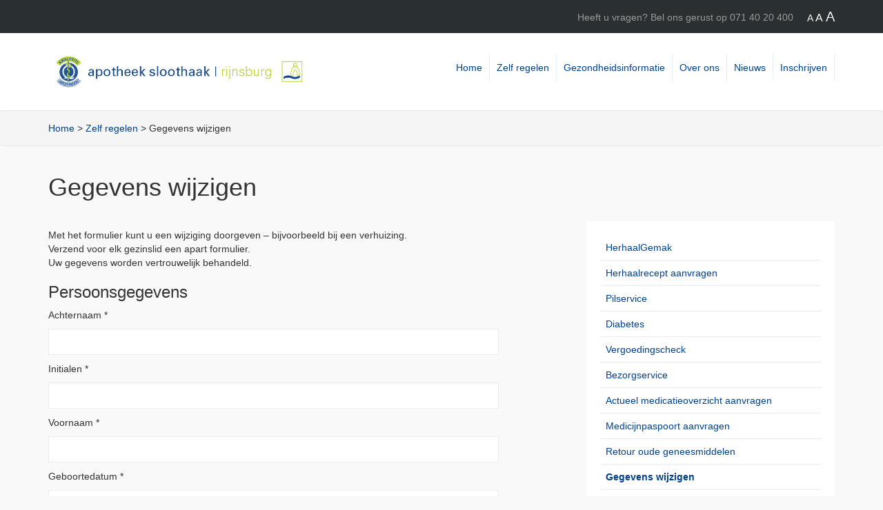

--- FILE ---
content_type: text/html; charset=UTF-8
request_url: https://www.apotheeksloothaak.nl/zelf-regelen/gegevens-wijzigen/
body_size: 6225
content:

<!DOCTYPE html>
<html lang="en">
    <head>
        <meta charset="utf-8">
        <meta http-equiv="X-UA-Compatible" content="IE=edge">
        <!-- Include media queries -->
        <meta name="viewport" content="width=device-width, initial-scale=1.0, minimum-scale=1.0, maximum-scale=1.0, user-scalable=no">
        <!-- The above 3 meta tags *must* come first in the head; any other head content must come *after* these tags -->
        <title>Apotheek Sloothaak | Rijnsburg</title>

        <!-- Bootstrap -->
        <link rel="stylesheet" type="text/css" media="all" href="https://www.apotheeksloothaak.nl/wp-content/themes/sloothaak/css/bootstrap.min.css" />
        
        <link rel="stylesheet" type="text/css" media="all" href="https://www.apotheeksloothaak.nl/wp-content/themes/sloothaak/css/mobilemenu.css" />
        <link rel="stylesheet" type="text/css" media="all" href="https://www.apotheeksloothaak.nl/wp-content/themes/sloothaak/css/style.css" />
        <link rel="stylesheet" type="text/css" media="all" href="https://www.apotheeksloothaak.nl/wp-content/themes/sloothaak/css/vervolg.css" />
        <link rel="stylesheet" type="text/css" media="all" href="https://www.apotheeksloothaak.nl/wp-content/themes/sloothaak/css/form.css" />
        <link rel="stylesheet" type="text/css" media="all" href="https://www.apotheeksloothaak.nl/wp-content/themes/sloothaak/css/home.css" />
        <link rel="stylesheet" type="text/css" media="all" href="https://www.apotheeksloothaak.nl/wp-content/themes/sloothaak/css/responsive.css" />
        
        <link rel="shortcut icon" href="https://www.apotheeksloothaak.nl/wp-content/themes/sloothaak/img/favicon.ico" type="image/x-icon" />
        <link rel="apple-touch-icon" sizes="57x57" href="https://www.apotheeksloothaak.nl/wp-content/themes/sloothaak/img/apple-touch-icon-57x57.png">
        <link rel="apple-touch-icon" sizes="60x60" href="https://www.apotheeksloothaak.nl/wp-content/themes/sloothaak/img/apple-touch-icon-60x60.png">
        <link rel="apple-touch-icon" sizes="72x72" href="https://www.apotheeksloothaak.nl/wp-content/themes/sloothaak/img/apple-touch-icon-72x72.png">
        <link rel="apple-touch-icon" sizes="76x76" href="https://www.apotheeksloothaak.nl/wp-content/themes/sloothaak/img/apple-touch-icon-76x76.png">
        <link rel="apple-touch-icon" sizes="114x114" href="https://www.apotheeksloothaak.nl/wp-content/themes/sloothaak/img/apple-touch-icon-114x114.png">
        <link rel="apple-touch-icon" sizes="120x120" href="https://www.apotheeksloothaak.nl/wp-content/themes/sloothaak/img/apple-touch-icon-120x120.png">
        <link rel="apple-touch-icon" sizes="144x144" href="https://www.apotheeksloothaak.nl/wp-content/themes/sloothaak/img/apple-touch-icon-144x144.png">
        <link rel="apple-touch-icon" sizes="152x152" href="https://www.apotheeksloothaak.nl/wp-content/themes/sloothaak/img/apple-touch-icon-152x152.png">
        <link rel="apple-touch-icon" sizes="180x180" href="https://www.apotheeksloothaak.nl/wp-content/themes/sloothaak/img/apple-touch-icon-180x180.png">
        <link rel="icon" type="image/png" href="https://www.apotheeksloothaak.nl/wp-content/themes/sloothaak/img/favicon-16x16.png" sizes="16x16">
        <link rel="icon" type="image/png" href="https://www.apotheeksloothaak.nl/wp-content/themes/sloothaak/img/favicon-32x32.png" sizes="32x32">
        <link rel="icon" type="image/png" href="https://www.apotheeksloothaak.nl/wp-content/themes/sloothaak/img/favicon-96x96.png" sizes="96x96">
        <link rel="icon" type="image/png" href="https://www.apotheeksloothaak.nl/wp-content/themes/sloothaak/img/android-chrome-192x192.png" sizes="192x192">
        <meta name="msapplication-square70x70logo" content="https://www.apotheeksloothaak.nl/wp-content/themes/sloothaak/img/smalltile.png" />
        <meta name="msapplication-square150x150logo" content="https://www.apotheeksloothaak.nl/wp-content/themes/sloothaak/img/mediumtile.png" />
        <meta name="msapplication-wide310x150logo" content="https://www.apotheeksloothaak.nl/wp-content/themes/sloothaak/img/widetile.png" />
        <meta name="msapplication-square310x310logo" content="https://www.apotheeksloothaak.nl/wp-content/themes/sloothaak/img/largetile.png" />


        <!-- HTML5 shim and Respond.js for IE8 support of HTML5 elements and media queries -->
        <!-- WARNING: Respond.js doesn't work if you view the page via file:// -->
        <!--[if lt IE 9]>
          <script src="https://oss.maxcdn.com/html5shiv/3.7.2/html5shiv.min.js"></script>
          <script src="https://oss.maxcdn.com/respond/1.4.2/respond.min.js"></script>
        <![endif]-->

        <link href='https://fonts.googleapis.com/css?family=Arimo' rel='stylesheet' type='text/css'>

        <!-- Begin Cookie Consent plugin by Silktide - http://silktide.com/cookieconsent -->
        <script type="text/javascript">
            window.cookieconsent_options = {"message":"Wij maken gebruik van cookies om jouw ervaring op onze website te verbeteren.","dismiss":"Accepteren","learnMore":"","link":"https://www.apotheekvalkenburg.nl/cookies/","theme":"dark-bottom"};
        </script>

        <script type="text/javascript" src="//cdnjs.cloudflare.com/ajax/libs/cookieconsent2/1.0.9/cookieconsent.min.js"></script>
        <!-- End Cookie Consent plugin -->

         <script src="https://www.google.com/recaptcha/api.js" async defer></script>
        
        <script>
          (function(i,s,o,g,r,a,m){i['GoogleAnalyticsObject']=r;i[r]=i[r]||function(){
          (i[r].q=i[r].q||[]).push(arguments)},i[r].l=1*new Date();a=s.createElement(o),
          m=s.getElementsByTagName(o)[0];a.async=1;a.src=g;m.parentNode.insertBefore(a,m)
          })(window,document,'script','//www.google-analytics.com/analytics.js','ga');

          ga('create', 'UA-74661726-1', 'auto');
          ga('send', 'pageview');

        </script>

    </head>


<div id="sb-site">

  <header>
    
    <div class="fluid-container topMenu">

      <div class="container">
        <div class="fontsize">
          <div class="right">
            <a id="fontNormal" href="#" onclick="normalFont()">A</a>
            <a id="fontLarger" href="#" onclick="largerFont()">A</a>
            <a id="fontBigger" href="#" onclick="biggestFont()">A</a>
          </div>
          <div class="topMenuTelefoon right">
            Heeft u vragen? Bel ons gerust op 071 40 20 400
          </div>
        </div>
        <div class="clearfix"></div>
      </div>

    </div>
      
    <div class="container">
      <div class="logo">
        <a href="/"><img src="https://www.apotheeksloothaak.nl/wp-content/themes/sloothaak/img/logo.jpg"></a>
      </div>
      <div class="menuIcon sb-toggle-right">
        <img src="https://www.apotheeksloothaak.nl/wp-content/themes/sloothaak/img/menu.jpg">
      </div>
      <div class="menu hoofdMenu">
        <div class="menu-hoofdmenu-container"><ul id="menu-hoofdmenu" class="menu"><li id="menu-item-762" class="menu-item menu-item-type-post_type menu-item-object-page menu-item-home menu-item-762"><a href="https://www.apotheeksloothaak.nl/">Home</a></li>
<li id="menu-item-738" class="menu-item menu-item-type-post_type menu-item-object-page current-page-ancestor current-menu-ancestor current-menu-parent current-page-parent current_page_parent current_page_ancestor menu-item-has-children menu-item-738"><a href="https://www.apotheeksloothaak.nl/zelf-regelen/">Zelf regelen</a>
<ul class="sub-menu">
	<li id="menu-item-1009" class="menu-item menu-item-type-post_type menu-item-object-page menu-item-1009"><a href="https://www.apotheeksloothaak.nl/zelf-regelen/mijngezondheid-net-en-medgemak/">MijnGezondheid.net en Medgemak</a></li>
	<li id="menu-item-743" class="menu-item menu-item-type-post_type menu-item-object-page menu-item-743"><a href="https://www.apotheeksloothaak.nl/zelf-regelen/herhaalservice/">Herhaalservice</a></li>
	<li id="menu-item-918" class="menu-item menu-item-type-post_type menu-item-object-page menu-item-918"><a href="https://www.apotheeksloothaak.nl/zelf-regelen/herhaalrecept-aanvragen/">Herhaalrecept aanvragen</a></li>
	<li id="menu-item-745" class="menu-item menu-item-type-post_type menu-item-object-page menu-item-745"><a href="https://www.apotheeksloothaak.nl/zelf-regelen/pilservice/">Pilservice</a></li>
	<li id="menu-item-741" class="menu-item menu-item-type-post_type menu-item-object-page menu-item-741"><a href="https://www.apotheeksloothaak.nl/zelf-regelen/diabetes/">Diabetes</a></li>
	<li id="menu-item-746" class="menu-item menu-item-type-post_type menu-item-object-page menu-item-746"><a href="https://www.apotheeksloothaak.nl/zelf-regelen/vergoedingscheck/">Vergoedingscheck</a></li>
	<li id="menu-item-740" class="menu-item menu-item-type-post_type menu-item-object-page menu-item-740"><a href="https://www.apotheeksloothaak.nl/zelf-regelen/bezorgservice/">Bezorgservice</a></li>
	<li id="menu-item-744" class="menu-item menu-item-type-post_type menu-item-object-page menu-item-744"><a href="https://www.apotheeksloothaak.nl/zelf-regelen/medicijnpaspoort-aanvragen/">Medicijnpaspoort aanvragen</a></li>
	<li id="menu-item-739" class="menu-item menu-item-type-post_type menu-item-object-page menu-item-739"><a href="https://www.apotheeksloothaak.nl/zelf-regelen/actueel-medicatieoverzicht-aanvragen/">Actueel medicatieoverzicht aanvragen</a></li>
	<li id="menu-item-763" class="menu-item menu-item-type-post_type menu-item-object-page menu-item-763"><a href="https://www.apotheeksloothaak.nl/zelf-regelen/retour-oude-geneesmiddelen/">Retour oude geneesmiddelen</a></li>
	<li id="menu-item-742" class="menu-item menu-item-type-post_type menu-item-object-page current-menu-item page_item page-item-58 current_page_item menu-item-742"><a href="https://www.apotheeksloothaak.nl/zelf-regelen/gegevens-wijzigen/" aria-current="page">Gegevens wijzigen</a></li>
</ul>
</li>
<li id="menu-item-737" class="menu-item menu-item-type-post_type menu-item-object-page menu-item-has-children menu-item-737"><a href="https://www.apotheeksloothaak.nl/gezondheidsinformatie/">Gezondheidsinformatie</a>
<ul class="sub-menu">
	<li id="menu-item-748" class="menu-item menu-item-type-post_type menu-item-object-page menu-item-748"><a href="https://www.apotheeksloothaak.nl/gezondheidsinformatie/folders/">Folders</a></li>
	<li id="menu-item-749" class="menu-item menu-item-type-post_type menu-item-object-page menu-item-749"><a href="https://www.apotheeksloothaak.nl/gezondheidsinformatie/links/">Links</a></li>
	<li id="menu-item-747" class="menu-item menu-item-type-post_type menu-item-object-page menu-item-747"><a href="https://www.apotheeksloothaak.nl/gezondheidsinformatie/advies-van-de-dokter/">Advies van de dokter</a></li>
</ul>
</li>
<li id="menu-item-735" class="menu-item menu-item-type-post_type menu-item-object-page menu-item-has-children menu-item-735"><a href="https://www.apotheeksloothaak.nl/over-ons/">Over ons</a>
<ul class="sub-menu">
	<li id="menu-item-757" class="menu-item menu-item-type-post_type menu-item-object-page menu-item-757"><a href="https://www.apotheeksloothaak.nl/over-ons/over-onze-apotheek/">Over onze apotheek</a></li>
	<li id="menu-item-758" class="menu-item menu-item-type-post_type menu-item-object-page menu-item-758"><a href="https://www.apotheeksloothaak.nl/over-ons/team/">Team</a></li>
	<li id="menu-item-756" class="menu-item menu-item-type-post_type menu-item-object-page menu-item-756"><a href="https://www.apotheeksloothaak.nl/over-ons/dienstrooster/">Openingstijden</a></li>
	<li id="menu-item-759" class="menu-item menu-item-type-post_type menu-item-object-page menu-item-759"><a href="https://www.apotheeksloothaak.nl/over-ons/werken-bij-ons/">Werken bij ons</a></li>
	<li id="menu-item-1135" class="menu-item menu-item-type-post_type menu-item-object-page menu-item-1135"><a href="https://www.apotheeksloothaak.nl/huisregels-kwaliteits-apotheek/">Huisregels Kwaliteits Apotheek</a></li>
	<li id="menu-item-761" class="menu-item menu-item-type-post_type menu-item-object-page menu-item-761"><a href="https://www.apotheeksloothaak.nl/over-ons/klachten/">Tips en klachten</a></li>
	<li id="menu-item-755" class="menu-item menu-item-type-post_type menu-item-object-page menu-item-755"><a href="https://www.apotheeksloothaak.nl/over-ons/contact/">Contact</a></li>
</ul>
</li>
<li id="menu-item-736" class="menu-item menu-item-type-post_type menu-item-object-page menu-item-736"><a href="https://www.apotheeksloothaak.nl/nieuws/">Nieuws</a></li>
<li id="menu-item-711" class="menu-item menu-item-type-post_type menu-item-object-page menu-item-711"><a href="https://www.apotheeksloothaak.nl/inschrijven/">Inschrijven</a></li>
</ul></div>      </div>
      <div class="clearfix"></div>
    </div>

  </header>

  <body> 
	<div class="fluid-container breadcrumb">
		<div class="container">
			<div class="row">
				<div class="breadcrumbs" typeof="BreadcrumbList" vocab="http://schema.org/">
			    	<!-- Breadcrumb NavXT 7.4.1 -->
<span property="itemListElement" typeof="ListItem"><a property="item" typeof="WebPage" title="Go to Apotheek Sloothaak." href="https://www.apotheeksloothaak.nl" class="home"><span property="name">Home</span></a><meta property="position" content="1"></span> &gt; <span property="itemListElement" typeof="ListItem"><a property="item" typeof="WebPage" title="Go to Zelf regelen." href="https://www.apotheeksloothaak.nl/zelf-regelen/" class="post post-page"><span property="name">Zelf regelen</span></a><meta property="position" content="2"></span> &gt; <span property="itemListElement" typeof="ListItem"><span property="name">Gegevens wijzigen</span><meta property="position" content="3"></span>				</div>
			</div>
		</div>
	</div>

	<div class="container">
		<div class="row">
			<div class="col-md-12">
				<h1>Gegevens wijzigen</h1>
			</div>
			<div class="col-md-7">
						        <p>Met het formulier kunt u een wijziging doorgeven &#8211; bijvoorbeeld bij een verhuizing.<br />
Verzend voor elk gezinslid een apart formulier.<br />
Uw gegevens worden vertrouwelijk behandeld.</p>

<div class="wpcf7 no-js" id="wpcf7-f171-p58-o1" lang="nl-NL" dir="ltr" data-wpcf7-id="171">
<div class="screen-reader-response"><p role="status" aria-live="polite" aria-atomic="true"></p> <ul></ul></div>
<form action="/zelf-regelen/gegevens-wijzigen/#wpcf7-f171-p58-o1" method="post" class="wpcf7-form init" aria-label="Contactformulier" novalidate="novalidate" data-status="init">
<div style="display: none;">
<input type="hidden" name="_wpcf7" value="171" />
<input type="hidden" name="_wpcf7_version" value="6.0.5" />
<input type="hidden" name="_wpcf7_locale" value="nl_NL" />
<input type="hidden" name="_wpcf7_unit_tag" value="wpcf7-f171-p58-o1" />
<input type="hidden" name="_wpcf7_container_post" value="58" />
<input type="hidden" name="_wpcf7_posted_data_hash" value="" />
</div>
<h3>Persoonsgegevens
</h3>
<p>Achternaam *
</p>
<p><span class="wpcf7-form-control-wrap" data-name="Achternaam"><input size="40" maxlength="400" class="wpcf7-form-control wpcf7-text wpcf7-validates-as-required" aria-required="true" aria-invalid="false" value="" type="text" name="Achternaam" /></span>
</p>
<p>Initialen *
</p>
<p><span class="wpcf7-form-control-wrap" data-name="Initialen"><input size="40" maxlength="400" class="wpcf7-form-control wpcf7-text wpcf7-validates-as-required" aria-required="true" aria-invalid="false" value="" type="text" name="Initialen" /></span>
</p>
<p>Voornaam *
</p>
<p><span class="wpcf7-form-control-wrap" data-name="Voornaam"><input size="40" maxlength="400" class="wpcf7-form-control wpcf7-text wpcf7-validates-as-required" aria-required="true" aria-invalid="false" value="" type="text" name="Voornaam" /></span>
</p>
<p>Geboortedatum *
</p>
<p><span class="wpcf7-form-control-wrap" data-name="Geboortedatum"><input size="40" maxlength="400" class="wpcf7-form-control wpcf7-text wpcf7-validates-as-required" aria-required="true" aria-invalid="false" value="" type="text" name="Geboortedatum" /></span>
</p>
<p>Geslacht*
</p>
<p><span class="wpcf7-form-control-wrap" data-name="Geslacht"><span class="wpcf7-form-control wpcf7-radio"><span class="wpcf7-list-item first"><label><input type="radio" name="Geslacht" value="Man" /><span class="wpcf7-list-item-label">Man</span></label></span><span class="wpcf7-list-item last"><label><input type="radio" name="Geslacht" value="Vrouw" /><span class="wpcf7-list-item-label">Vrouw</span></label></span></span></span>
</p>
<div class="clearfix">
</div>
<p>BSN / Sofinummer:*
</p>
<p><span class="wpcf7-form-control-wrap" data-name="Sofinummer"><input class="wpcf7-form-control wpcf7-number wpcf7-validates-as-required wpcf7-validates-as-number" aria-required="true" aria-invalid="false" value="" type="number" name="Sofinummer" /></span>
</p>
<h3>Adresgegevens
</h3>
<p>Straatnaam *
</p>
<p><span class="wpcf7-form-control-wrap" data-name="Straatnaam"><input size="40" maxlength="400" class="wpcf7-form-control wpcf7-text wpcf7-validates-as-required" aria-required="true" aria-invalid="false" value="" type="text" name="Straatnaam" /></span>
</p>
<p>Huisnummer *
</p>
<p><span class="wpcf7-form-control-wrap" data-name="Huisnummer"><input size="40" maxlength="400" class="wpcf7-form-control wpcf7-text wpcf7-validates-as-required" aria-required="true" aria-invalid="false" value="" type="text" name="Huisnummer" /></span>
</p>
<p>Postcode *
</p>
<p><span class="wpcf7-form-control-wrap" data-name="Postcode"><input size="40" maxlength="400" class="wpcf7-form-control wpcf7-text wpcf7-validates-as-required" aria-required="true" aria-invalid="false" value="" type="text" name="Postcode" /></span>
</p>
<p>Plaats *
</p>
<p><span class="wpcf7-form-control-wrap" data-name="Plaats"><input size="40" maxlength="400" class="wpcf7-form-control wpcf7-text wpcf7-validates-as-required" aria-required="true" aria-invalid="false" value="" type="text" name="Plaats" /></span>
</p>
<p>Telefoonnummer Huis *
</p>
<p><span class="wpcf7-form-control-wrap" data-name="TelefoonnummerHuis"><input size="40" maxlength="400" class="wpcf7-form-control wpcf7-tel wpcf7-validates-as-required wpcf7-text wpcf7-validates-as-tel" aria-required="true" aria-invalid="false" value="" type="tel" name="TelefoonnummerHuis" /></span>
</p>
<p>Telefoonnummer Werk *
</p>
<p><span class="wpcf7-form-control-wrap" data-name="TelefoonnummerWerk"><input size="40" maxlength="400" class="wpcf7-form-control wpcf7-tel wpcf7-validates-as-required wpcf7-text wpcf7-validates-as-tel" aria-required="true" aria-invalid="false" value="" type="tel" name="TelefoonnummerWerk" /></span>
</p>
<p>Uw e-mail *
</p>
<p><span class="wpcf7-form-control-wrap" data-name="Email"><input size="40" maxlength="400" class="wpcf7-form-control wpcf7-email wpcf7-validates-as-required wpcf7-text wpcf7-validates-as-email" aria-required="true" aria-invalid="false" value="" type="email" name="Email" /></span>
</p>
<h2>Verzekeringsgegevens
</h2>
<p>Wij vragen u vriendelijk de nieuwe pas mee te nemen bij het volgende bezoek.
</p>
<p>Naam *
</p>
<p><span class="wpcf7-form-control-wrap" data-name="Verzekeraar"><input size="40" maxlength="400" class="wpcf7-form-control wpcf7-text wpcf7-validates-as-required" aria-required="true" aria-invalid="false" value="" type="text" name="Verzekeraar" /></span>
</p>
<p>Polisnummer *
</p>
<p><span class="wpcf7-form-control-wrap" data-name="Polisnummer"><input size="40" maxlength="400" class="wpcf7-form-control wpcf7-text wpcf7-validates-as-required" aria-required="true" aria-invalid="false" value="" type="text" name="Polisnummer" /></span>
</p>
<p>Verzekering begindatum *
</p>
<p><span class="wpcf7-form-control-wrap" data-name="VerzekeringBegindatum"><input size="40" maxlength="400" class="wpcf7-form-control wpcf7-text wpcf7-validates-as-required" aria-required="true" aria-invalid="false" value="" type="text" name="VerzekeringBegindatum" /></span>
</p>
<p>Huisarts *
</p>
<p><span class="wpcf7-form-control-wrap" data-name="Huisarts"><input size="40" maxlength="400" class="wpcf7-form-control wpcf7-text wpcf7-validates-as-required" aria-required="true" aria-invalid="false" value="" type="text" name="Huisarts" /></span>
</p>
<p><span id="wpcf7-695d1994ef888-wrapper" class="wpcf7-form-control-wrap vulnietin-wrap" style="display:none !important; visibility:hidden !important;"><label for="wpcf7-695d1994ef888-field" class="hp-message">Gelieve dit veld leeg te laten.</label><input id="wpcf7-695d1994ef888-field"  class="wpcf7-form-control wpcf7-text" type="text" name="vulnietin" value="" size="40" tabindex="-1" autocomplete="new-password" /></span>
</p>
<p>[recaptcha]
</p>
<p><input class="wpcf7-form-control wpcf7-submit has-spinner" type="submit" value="Verzenden" />
</p><p style="display: none !important;" class="akismet-fields-container" data-prefix="_wpcf7_ak_"><label>&#916;<textarea name="_wpcf7_ak_hp_textarea" cols="45" rows="8" maxlength="100"></textarea></label><input type="hidden" id="ak_js_1" name="_wpcf7_ak_js" value="17"/><script>document.getElementById( "ak_js_1" ).setAttribute( "value", ( new Date() ).getTime() );</script></p><div class="wpcf7-response-output" aria-hidden="true"></div>
</form>
</div>

				<script>
				if ( typeof huOptions !== 'undefined' ) {
					var huFormData = {"source":"contactform7","id":171,"title":"Gegevens wijzigen","fields":{"subject":{"first_name":"your-name","email":"your-email"},"preferences":{"terms":"your-consent"}}};
					var huFormNode = document.querySelector( '[id^="wpcf7-f171-"] form' );

					huFormData['node'] = huFormNode;
					huOptions['forms'].push( huFormData );
				}
				</script>
 
		       			    </div>
		    <div class="col-md-offset-1 col-md-4">
		    	<div class="sidemenu">
		    		<div class="menu-sidemenu_zelfregelen-container"><ul id="menu-sidemenu_zelfregelen" class="menu"><li id="menu-item-1010" class="menu-item menu-item-type-post_type menu-item-object-page menu-item-1010"><a href="https://www.apotheeksloothaak.nl/herhaalgemak/">HerhaalGemak</a></li>
<li id="menu-item-919" class="menu-item menu-item-type-post_type menu-item-object-page menu-item-919"><a href="https://www.apotheeksloothaak.nl/zelf-regelen/herhaalrecept-aanvragen/">Herhaalrecept aanvragen</a></li>
<li id="menu-item-730" class="menu-item menu-item-type-post_type menu-item-object-page menu-item-730"><a href="https://www.apotheeksloothaak.nl/zelf-regelen/pilservice/">Pilservice</a></li>
<li id="menu-item-722" class="menu-item menu-item-type-post_type menu-item-object-page menu-item-722"><a href="https://www.apotheeksloothaak.nl/zelf-regelen/diabetes/">Diabetes</a></li>
<li id="menu-item-710" class="menu-item menu-item-type-post_type menu-item-object-page menu-item-710"><a href="https://www.apotheeksloothaak.nl/zelf-regelen/vergoedingscheck/">Vergoedingscheck</a></li>
<li id="menu-item-721" class="menu-item menu-item-type-post_type menu-item-object-page menu-item-721"><a href="https://www.apotheeksloothaak.nl/zelf-regelen/bezorgservice/">Bezorgservice</a></li>
<li id="menu-item-720" class="menu-item menu-item-type-post_type menu-item-object-page menu-item-720"><a href="https://www.apotheeksloothaak.nl/zelf-regelen/actueel-medicatieoverzicht-aanvragen/">Actueel medicatieoverzicht aanvragen</a></li>
<li id="menu-item-724" class="menu-item menu-item-type-post_type menu-item-object-page menu-item-724"><a href="https://www.apotheeksloothaak.nl/zelf-regelen/medicijnpaspoort-aanvragen/">Medicijnpaspoort aanvragen</a></li>
<li id="menu-item-765" class="menu-item menu-item-type-post_type menu-item-object-page menu-item-765"><a href="https://www.apotheeksloothaak.nl/zelf-regelen/retour-oude-geneesmiddelen/">Retour oude geneesmiddelen</a></li>
<li id="menu-item-723" class="menu-item menu-item-type-post_type menu-item-object-page current-menu-item page_item page-item-58 current_page_item menu-item-723"><a href="https://www.apotheeksloothaak.nl/zelf-regelen/gegevens-wijzigen/" aria-current="page">Gegevens wijzigen</a></li>
</ul></div>		    	</div>
		  	</div>
		</div>
	</div>

    

    <footer>
      
        <div class="container containerFirst">

            <div class="col-md-4">
                <aside id="block-2" class="widget widget_block">
<h2 class="wp-block-heading">Contact</h2>
</aside><aside id="block-3" class="widget widget_block">
<ul class="wp-block-list">
<li>Vliet NZ 19</li>



<li>2231 GN Rijnsburg</li>



<li>Tel: 071 - 402 0400 </li>



<li>Email: apotheeksloothaak@kwaliteitsapotheken.nl</li>
</ul>
</aside>            </div>

            <div class="col-md-4">
                <aside id="text-3" class="widget widget_text"><h3 class="widget-title">Openingstijden</h3>			<div class="textwidget"><ul>
<li>Ma t/m vr 08:00 - 17:30</li>
<li>Zaterdag 09:00 - 12:00</li>
</div>
		</aside>            </div>

            <div class="col-md-4">
                <div class="footericon">
                    <div class="footerIsoLogo"><img src="https://www.apotheeksloothaak.nl/wp-content/themes/sloothaak/img/9001-2.jpg"></div>
                    <div class="clearfix"></div>
                    <div class="footericontext">Apotheek Sloothaak is HKZ-ISO 9001 gecertificeerd</div>
                </div>
            </div>

        </div>

        <div class="container-fluid footerBar">
            <div class="container">
                <div class="menu-footerbar-container"><ul id="menu-footerbar" class="menu"><li id="menu-item-760" class="menu-item menu-item-type-post_type menu-item-object-page menu-item-760"><a href="https://www.apotheeksloothaak.nl/privacy/">Privacy Website</a></li>
<li id="menu-item-827" class="menu-item menu-item-type-post_type menu-item-object-page menu-item-827"><a href="https://www.apotheeksloothaak.nl/privacyverklaring-gebruiker-apotheek-sloothaak/">Privacyverklaring Apotheek</a></li>
<li id="menu-item-719" class="menu-item menu-item-type-post_type menu-item-object-page menu-item-719"><a href="https://www.apotheeksloothaak.nl/disclaimer/">Disclaimer</a></li>
<li id="menu-item-718" class="menu-item menu-item-type-post_type menu-item-object-page menu-item-718"><a href="https://www.apotheeksloothaak.nl/cookies/">Cookies</a></li>
<li id="menu-item-764" class="menu-item menu-item-type-post_type menu-item-object-page menu-item-764"><a href="https://www.apotheeksloothaak.nl/knmp-verkoopvoorwaarden/">KNMP verkoopvoorwaarden</a></li>
</ul></div>                <div class="footerRight right">
                    <div class="kwaliteitsLogo left"><img src="https://www.apotheeksloothaak.nl/wp-content/themes/sloothaak/img/logoKwaliteitsApotheek.jpg"></div>
                    <div class="kwaliteitsText right">Apotheek Sloothaak is onderdeel van Kwaliteits Apotheek</div>
                </div>
            </div>
        </div>

    </footer>

</div>

<div class="mobileMenu sb-slidebar sb-right">
    <div class="menu-hoofdmenu-container"><ul id="menu-hoofdmenu-1" class="menu"><li class="menu-item menu-item-type-post_type menu-item-object-page menu-item-home menu-item-762"><a href="https://www.apotheeksloothaak.nl/">Home</a></li>
<li class="menu-item menu-item-type-post_type menu-item-object-page current-page-ancestor current-menu-ancestor current-menu-parent current-page-parent current_page_parent current_page_ancestor menu-item-has-children menu-item-738"><a href="https://www.apotheeksloothaak.nl/zelf-regelen/">Zelf regelen</a>
<ul class="sub-menu">
	<li class="menu-item menu-item-type-post_type menu-item-object-page menu-item-1009"><a href="https://www.apotheeksloothaak.nl/zelf-regelen/mijngezondheid-net-en-medgemak/">MijnGezondheid.net en Medgemak</a></li>
	<li class="menu-item menu-item-type-post_type menu-item-object-page menu-item-743"><a href="https://www.apotheeksloothaak.nl/zelf-regelen/herhaalservice/">Herhaalservice</a></li>
	<li class="menu-item menu-item-type-post_type menu-item-object-page menu-item-918"><a href="https://www.apotheeksloothaak.nl/zelf-regelen/herhaalrecept-aanvragen/">Herhaalrecept aanvragen</a></li>
	<li class="menu-item menu-item-type-post_type menu-item-object-page menu-item-745"><a href="https://www.apotheeksloothaak.nl/zelf-regelen/pilservice/">Pilservice</a></li>
	<li class="menu-item menu-item-type-post_type menu-item-object-page menu-item-741"><a href="https://www.apotheeksloothaak.nl/zelf-regelen/diabetes/">Diabetes</a></li>
	<li class="menu-item menu-item-type-post_type menu-item-object-page menu-item-746"><a href="https://www.apotheeksloothaak.nl/zelf-regelen/vergoedingscheck/">Vergoedingscheck</a></li>
	<li class="menu-item menu-item-type-post_type menu-item-object-page menu-item-740"><a href="https://www.apotheeksloothaak.nl/zelf-regelen/bezorgservice/">Bezorgservice</a></li>
	<li class="menu-item menu-item-type-post_type menu-item-object-page menu-item-744"><a href="https://www.apotheeksloothaak.nl/zelf-regelen/medicijnpaspoort-aanvragen/">Medicijnpaspoort aanvragen</a></li>
	<li class="menu-item menu-item-type-post_type menu-item-object-page menu-item-739"><a href="https://www.apotheeksloothaak.nl/zelf-regelen/actueel-medicatieoverzicht-aanvragen/">Actueel medicatieoverzicht aanvragen</a></li>
	<li class="menu-item menu-item-type-post_type menu-item-object-page menu-item-763"><a href="https://www.apotheeksloothaak.nl/zelf-regelen/retour-oude-geneesmiddelen/">Retour oude geneesmiddelen</a></li>
	<li class="menu-item menu-item-type-post_type menu-item-object-page current-menu-item page_item page-item-58 current_page_item menu-item-742"><a href="https://www.apotheeksloothaak.nl/zelf-regelen/gegevens-wijzigen/" aria-current="page">Gegevens wijzigen</a></li>
</ul>
</li>
<li class="menu-item menu-item-type-post_type menu-item-object-page menu-item-has-children menu-item-737"><a href="https://www.apotheeksloothaak.nl/gezondheidsinformatie/">Gezondheidsinformatie</a>
<ul class="sub-menu">
	<li class="menu-item menu-item-type-post_type menu-item-object-page menu-item-748"><a href="https://www.apotheeksloothaak.nl/gezondheidsinformatie/folders/">Folders</a></li>
	<li class="menu-item menu-item-type-post_type menu-item-object-page menu-item-749"><a href="https://www.apotheeksloothaak.nl/gezondheidsinformatie/links/">Links</a></li>
	<li class="menu-item menu-item-type-post_type menu-item-object-page menu-item-747"><a href="https://www.apotheeksloothaak.nl/gezondheidsinformatie/advies-van-de-dokter/">Advies van de dokter</a></li>
</ul>
</li>
<li class="menu-item menu-item-type-post_type menu-item-object-page menu-item-has-children menu-item-735"><a href="https://www.apotheeksloothaak.nl/over-ons/">Over ons</a>
<ul class="sub-menu">
	<li class="menu-item menu-item-type-post_type menu-item-object-page menu-item-757"><a href="https://www.apotheeksloothaak.nl/over-ons/over-onze-apotheek/">Over onze apotheek</a></li>
	<li class="menu-item menu-item-type-post_type menu-item-object-page menu-item-758"><a href="https://www.apotheeksloothaak.nl/over-ons/team/">Team</a></li>
	<li class="menu-item menu-item-type-post_type menu-item-object-page menu-item-756"><a href="https://www.apotheeksloothaak.nl/over-ons/dienstrooster/">Openingstijden</a></li>
	<li class="menu-item menu-item-type-post_type menu-item-object-page menu-item-759"><a href="https://www.apotheeksloothaak.nl/over-ons/werken-bij-ons/">Werken bij ons</a></li>
	<li class="menu-item menu-item-type-post_type menu-item-object-page menu-item-1135"><a href="https://www.apotheeksloothaak.nl/huisregels-kwaliteits-apotheek/">Huisregels Kwaliteits Apotheek</a></li>
	<li class="menu-item menu-item-type-post_type menu-item-object-page menu-item-761"><a href="https://www.apotheeksloothaak.nl/over-ons/klachten/">Tips en klachten</a></li>
	<li class="menu-item menu-item-type-post_type menu-item-object-page menu-item-755"><a href="https://www.apotheeksloothaak.nl/over-ons/contact/">Contact</a></li>
</ul>
</li>
<li class="menu-item menu-item-type-post_type menu-item-object-page menu-item-736"><a href="https://www.apotheeksloothaak.nl/nieuws/">Nieuws</a></li>
<li class="menu-item menu-item-type-post_type menu-item-object-page menu-item-711"><a href="https://www.apotheeksloothaak.nl/inschrijven/">Inschrijven</a></li>
</ul></div></div>



    <script src="https://ajax.googleapis.com/ajax/libs/jquery/1.11.3/jquery.min.js"></script>
    <script src="https://maps.googleapis.com/maps/api/js?sensor=false" type="text/javascript"></script>
    <script type="text/javascript" src="https://www.apotheeksloothaak.nl/wp-content/themes/sloothaak/js/bootstrap.min.js"></script>
    <script type="text/javascript" src="https://www.apotheeksloothaak.nl/wp-content/themes/sloothaak/js/twitter.min.js"></script>
    <script type="text/javascript" src="https://www.apotheeksloothaak.nl/wp-content/themes/sloothaak/js/cookie.js"></script>
    <script type="text/javascript" src="https://www.apotheeksloothaak.nl/wp-content/themes/sloothaak/js/maps.js"></script>
    <script type="text/javascript" src="https://www.apotheeksloothaak.nl/wp-content/themes/sloothaak/js/mobilemenu.min.js"></script>
    <script type="text/javascript" src="https://www.apotheeksloothaak.nl/wp-content/themes/sloothaak/js/scripts.js"></script>

    </body>
    
</html>     

--- FILE ---
content_type: text/css
request_url: https://www.apotheeksloothaak.nl/wp-content/themes/sloothaak/css/style.css
body_size: 3871
content:
body, div, p, ul, img, fieldset a { margin:0; padding:0; border:0; outline:0; list-style:none; }
html { overflow-y: scroll; }
body {background-color: #f9f9f9; font-family: 'Arimo', sans-serif;}

/* ALGEMEEN */

.left { float: left; }
.right { float: right; }
.center { text-align: center; }
.marginBottom { margin-bottom: 20px; }
.nopaddingright { padding-right: 0px!important;}
.container { position: relative; }
img {display: block;}

/* TEXT */

h1 {
	margin-bottom: 30px;
}

p {
	margin: 10px 0;
}

/* BUTTONS & LINKS */

.btn {
	margin-top: 20px;
}

.btn-default {
	color:#01408e;
	border:1px solid #01408e;
}

.btn-default:hover {
	background-color: #01408e;
	color: #fff;
	border:1px solid #01408e;
}

a { 
	color:#01408e;
	text-decoration: none; 
}

a:hover { 
	text-decoration: underline; 
}

.uitleg {
	font-size: 11px;
	margin-top: 20px;
	text-align: center;
	margin: 0 auto;
}

.iconbigcenter {
	font-size: 70px;
	text-align: center;
}


/* ACTUEEL */

.actueel {
	background-color: #f46d00;
	color: #ffffff;
	padding: 8px 0;
}

.actueel span {
	font-weight: bold;
	margin-right: 10px;
}

/* NAVIGATIE */

header {
	background-color: #fff;
}

.logo {
	float:left;
	margin: 30px 0;
}

.logo img {
	width: 400px;
}

#menu-hoofdmenu {
	float: right;
	margin-top: 40px;
}

#menu-hoofdmenu li {
	position: relative;
	float: left;
}

#menu-hoofdmenu li a {
	padding: 12px 10px;
	border-right: 1px solid #e7edf1;
}

#menu-hoofdmenu li a:hover {
	text-decoration: none;
}

#menu-hoofdmenu ul.sub-menu {
	display: none;
	position: absolute;
	top: 30px;
	left: -1px;
	background-color: #2a3031;
	padding: 20px;
	z-index: 9999999999999;
}

#menu-hoofdmenu ul.sub-menu li a {
	color: #fff;
	padding: 6px 10px;
	width: 200px;
	display: block;
	border-right: 0px!important;
	border-bottom: 1px solid #353a42;
}

/* MOBILE MENU */

.menuIcon {
	position: absolute;
	top: 30px;
	right: 10px;
	display: none;
	cursor: pointer;
}

.menuIcon img {
	width: 50px;
}

.mobileMenu {
	padding: 30px;
}

.mobileMenu ul.sub-menu {
	display:none;
}

.mobileMenu li a {
	color: #fff;
	font-size: 22px;
}

/* TOPMENU */

.topMenu {
	padding: 10px 0;
}

.topMenu {
	background-color: #2a3031;
	color:#ececec;
}

.topMenu a {
	color:#fff;
}

.topMenu a:hover {
	text-decoration: none;
}

.topMenuTelefoon {
	color: #999;
	margin-right: 20px;
	margin-top: 5px;
}

#fontNormal {
	font-size: 14px;
}

#fontLarger {
	font-size: 16px;
}

#fontBigger {
	font-size: 20px;
}

/* TESTIMONIALS */

.testimonials p {
	font-style: italic;
}

.testimonials .img {
	margin: 25px 20px 0 0;
}

/* BLOCKS */

.columnContainer {
	background-color: #fff;
	padding: 10px 20px 20px 20px;
	margin-bottom: 20px;
}

.columnContainer ul {
	float: left;
	margin-bottom: 20px;
	width: 100%;
}

.columnContainer span {
	color: #999;
	display: block;
	padding-bottom: 20px;
}

.img {
	overflow: hidden;
}


/* FORMS */

.form-control {
	margin-bottom: 10px;
}

.inputBig {
	height: 100px;
}

label {
	display: block;
}

.radio-inline {
	margin-bottom: 10px;
}

form p {
	margin-bottom: 10px;
}

select {
	margin-bottom: 10px;
}


/* TABS */

#tabs {
	width: 100%;
}

.tab-pane {
	padding: 20px 20px 0 20px;
}

.tab-content {
	display: inline-block;
}

/* FOOTER */

footer {
	background-color: #10304d;
	color: #fff;
	margin-top: 30px;
}

.textwidget a {
	color: #fff;
	text-decoration: underline;
}

footer .footer {
	padding: 20px 20px 20px 0px;
}

footer .containerFirst {
	padding: 30px 0 50px 0;
}

#menu-footerbar li {
	float: left;
	margin-top: 60px;
}

#menu-footerbar li a {
	padding: 20px 10px 0 0;
}

.footericon {
	float: right;
	margin-top: 37px;
}

.footericontext {
	color: #a4cbe1;
	font-size: 10px;
	padding-top: 20px;
	text-align: right;
}

.footerIsoLogo {
	float: right;
}

.footerIsoLogo img {
	width: 100px;
}

.footerBar {
	background-color: #fff;
	color: #999;
	padding: 20px 0 20px 0;
}

.kwaliteitsText {
  	margin: 60px 0 0 40px;
}

.kwaliteitsLogo img {
	width: 100px;
}

.footerBar span {
	float: right;
}

--- FILE ---
content_type: text/css
request_url: https://www.apotheeksloothaak.nl/wp-content/themes/sloothaak/css/vervolg.css
body_size: 693
content:
.gmap3 {
	height: 300px;
	margin: 30px 0 -30px 0;
}

.introText {
	margin-bottom: 30px;
}

.encyclopedieTabs li a {
	padding: 5px 10px;
}

.intrinsic-container {
	width:100%;
	height:800px;
}

.review-container {
	height: 470px;
	width: 
}

.intrinsic-container iframe, .review-container iframe{
	position:relative;
	top:0px;
	left:0;
	width:100%; 
	height:100%;
}

.current-menu-item {
	font-weight: bold;
}

.sidebarBlock {
	background-color: #fff;
	padding: 10px 20px 20px 20px;
	margin-bottom: 20px;
}

/* BREADCRUMB */

.breadcrumb {
	border-bottom: 1px solid #e5e5e5;
	border-top: 1px solid #e5e5e5;
	padding: 15px 0;
}

.breadcrumbs {
	margin-left: 15px;
}


/* SIDEMENU */

.sidemenu {
	background-color: #fff;
	padding: 20px;
}

.sidemenu li {
	padding: 8px;
	border-bottom: 1px solid #e7edf1;
}





--- FILE ---
content_type: text/css
request_url: https://www.apotheeksloothaak.nl/wp-content/themes/sloothaak/css/form.css
body_size: 859
content:
.wpcf7 input,
.wpcf7 textarea {
	border: 1px solid #ededed;
	padding: 8px;
	width: 100%;
}

.wpcf7-list-item {
	float: left;
	margin-right: 20px;
}

.wpcf7-submit {
	background-color:#175f9f;
	color: #fff;
	padding: 14px 30px!important;
	border-radius: 4px;
}

.recept02, .recept03, .recept04, .recept05, .recept06, .recept07, .recept08, .recept09, .recept10 {
	display: none;
}

.herhaalrecepttoevoegen02, .herhaalrecepttoevoegen03, .herhaalrecepttoevoegen04, .herhaalrecepttoevoegen05, .herhaalrecepttoevoegen06, .herhaalrecepttoevoegen07, .herhaalrecepttoevoegen08, .herhaalrecepttoevoegen09, .herhaalrecepttoevoegen10 {
	color: #01408e;
	font-weight: bold;
	font-size: 16px;
	display: inline-block;
	margin: 10px 0;
}

.wpcf7-validation-errors {
	padding: 3px;
	background-color: red;
	color: #fff;
}

.wpcf7-mail-sent-ok {
	padding: 3px;
	background-color: green;
	color: #fff;	
}

.screen-reader-response ul {
	display: none;
}

.wpcf7-not-valid-tip {
	color: red;
}



--- FILE ---
content_type: text/css
request_url: https://www.apotheeksloothaak.nl/wp-content/themes/sloothaak/css/home.css
body_size: 585
content:
/* HEADER */

.header {
	position: relative;
	background: url('../img/headerimage.jpg');
	height: 360px;
	margin-bottom: 30px;
}

.header h1 {
	color:#fff;
	padding: 40px;
	font-size: 50px;
	width: 50%;
	margin-top: 0px;
}

.headerinfobox {
	position: absolute;
	bottom: 20px;
	right: 20px;
	background-color: #175f9f;
	color: #fff;
	padding: 10px 30px 20px 30px;
}

/* TWITTER */

#twitter li {
	position: relative;
	width: 48%;
	float: left;
	padding: 40px 20px 20px 20px;
	background: #ffffff url('../img/twitter.jpg') no-repeat left top;
	margin-bottom: 20px;
}

#twitter li:first-child {
	margin-right: 4%;
}

#twitter li span {
	position: absolute;
	top: 20px;
	right: 20px;
	font-size: 11px;
}

--- FILE ---
content_type: text/css
request_url: https://www.apotheeksloothaak.nl/wp-content/themes/sloothaak/css/responsive.css
body_size: 1047
content:
@media (max-width: 1200px) {
	.logo img {
		width: 280px;
	}
}


@media (max-width: 992px) {

	footer .social  {
		text-align: center;
	}

	.hoofdMenu {
		display: none;
	}

	.menuIcon {
		display: block;
	}

	.mobileMenu li a {
		border-bottom: 1px solid #353a42;
		width: 95%;
		padding: 6px 10px;
		display: block;
	}

	.mobileMenu li a:hover {
		text-decoration: none;
	}

	.sidemenu {
		margin-top: 50px;
	}

	.mobileMenu ul.sub-menu li a {
		padding-left: 20px;
		font-size: 16px;
	}

	.kwaliteitsLogo, .kwaliteitsText{
		float: none;
		margin: 0 auto;
		text-align: center;
	}

	.kwaliteitsLogo img {
		margin-top: 20px;
	}

	#menu-footerbar li {
		margin-top: 10px;
		float: none;
		text-align: center;

	}

	.footericon {
		float: left;
	}

	.footericontext {
		text-align: left;
	}

}

@media (max-width: 440px) {

	.logo img {
		width: 240px;
	}

	.header h1 {
		font-size: 40px;
		width: 100%;
	}

	.sidemenu {
		margin-top: 0px;
	}

	.headerinfobox {
		position: static;
		bottom: 0px;
	}

	.sidemenu {
		padding: 0px;
	}

	#twitter li {
		float: none;
		width: 100%;
		margin-bottom: 10px;
	}

	.topMenuTelefoon {
		width: 70%;
		float: left;
	}

}

--- FILE ---
content_type: application/javascript
request_url: https://www.apotheeksloothaak.nl/wp-content/themes/sloothaak/js/scripts.js
body_size: 4248
content:
// FORM
  $(document).ready(function() {
    $(".herhaalrecepttoevoegen02").click(function() {
      $(".recept02").slideToggle("slow");
    });
  });

  $(document).ready(function() {
    $(".herhaalrecepttoevoegen03").click(function() {
      $(".recept03").slideToggle("slow");
    });
  });

   $(document).ready(function() {
    $(".herhaalrecepttoevoegen04").click(function() {
      $(".recept04").slideToggle("slow");
    });
  });

    $(document).ready(function() {
    $(".herhaalrecepttoevoegen05").click(function() {
      $(".recept05").slideToggle("slow");
    });
  });

     $(document).ready(function() {
    $(".herhaalrecepttoevoegen06").click(function() {
      $(".recept06").slideToggle("slow");
    });
  });

     $(document).ready(function() {
    $(".herhaalrecepttoevoegen07").click(function() {
      $(".recept07").slideToggle("slow");
    });
  });

      $(document).ready(function() {
    $(".herhaalrecepttoevoegen08").click(function() {
      $(".recept08").slideToggle("slow");
    });
  });

       $(document).ready(function() {
    $(".herhaalrecepttoevoegen09").click(function() {
      $(".recept09").slideToggle("slow");
    });
  });

        $(document).ready(function() {
    $(".herhaalrecepttoevoegen10").click(function() {
      $(".recept10").slideToggle("slow");
    });
  });

// TABS
(function($) {
        $(document).ready(function() {
          $.slidebars();
        });
      }) (jQuery);

$('.drop-down-show-hide').hide();

$('#dropDown').change(function () {
    $('.drop-down-show-hide').hide()    
    $('#' + this.value).show();

});

// FONTSIZE
var Cookie = "Font Size";
$(document).ready(function () {

    //string literal
    //also read the cookie value, if it is not present use the default value as `normal`
    var fontsize = $.cookie(Cookie) || 'normal';

    if (fontsize == "normal") {
        $("body").css({
            "font-size": "14px"
        });
    } else if (fontsize == "larger") {
        $("body").css({
            "font-size": "16px"
        });
    } else {
        $("body").css({
            "font-size": "20px"
        });
    }
}); 

function normalFont() {
    $("body").css({
        "font-size": "14px"
    });
    //string literal
    fontsize = 'normal';
    $.cookie(Cookie, fontsize);
}

function largerFont() {
    $("body").css({
        "font-size": "16px"
    });
    //string literal
    fontsize = 'larger';
    $.cookie(Cookie, fontsize);
}

function biggestFont() {
    $("body").css({
        "font-size": "20px"
    });
    //string literal
    fontsize = 'biggest';
    $.cookie(Cookie, fontsize);
}

// MENU
$(document).ready(function() {
    $( '.menu-item-has-children' ).hover(
        function(){
            $(this).children('.sub-menu').slideDown(200);
        },
        function(){
            $(this).children('.sub-menu').slideUp(200);
        }
    );
});

$(document).ready(function() {
      $('#twitter').tweecool({
        //settings
        username : 'Apo_Katwijk',
        limit : 2,
        profile_image : false
      });
  });

// MAP
$(function(){
      
        $("#map").gmap3({
          marker:{
            latLng: [52.1913598,4.4419999],
            options:{
              draggable:true
            },
            events:{
              dragend: function(marker){
                $(this).gmap3({
                  getaddress:{
                    latLng:marker.getPosition(),
                    callback:function(results){
                      var map = $(this).gmap3("get"),
                        infowindow = $(this).gmap3({get:"infowindow"}),
                        content = results && results[1] ? results && results[1].formatted_address : "no address";
                      if (infowindow){
                        infowindow.open(map, marker);
                        infowindow.setContent(content);
                      } else {
                        $(this).gmap3({
                          infowindow:{
                            anchor:marker, 
                            options:{content: content}
                          }
                        });
                      }
                    }
                  }
                });
              }
            }
          },
          map:{
            options:{
              zoom: 14
            }
          }
        });
        
      });